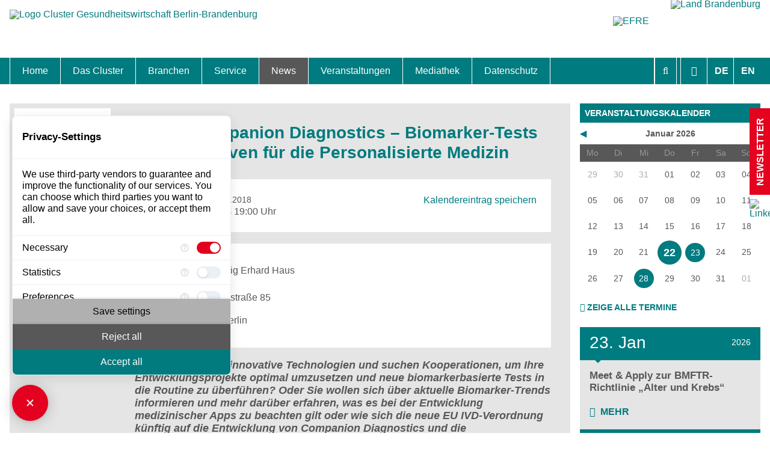

--- FILE ---
content_type: text/html; charset=utf-8
request_url: https://www.healthcapital.de/news/artikel/forum-companion-diagnostics-biomarker-tests-perspektiven-fuer-die-personalisierte-medizin/
body_size: 13546
content:
<!DOCTYPE html>
<html lang="de"prefix="og: http://ogp.me/ns#">
<head><meta http-equiv="X-UA-Compatible" content="IE=edge" />

<meta charset="utf-8">
<!-- 
	This website is powered by TYPO3 - inspiring people to share!
	TYPO3 is a free open source Content Management Framework initially created by Kasper Skaarhoj and licensed under GNU/GPL.
	TYPO3 is copyright 1998-2026 of Kasper Skaarhoj. Extensions are copyright of their respective owners.
	Information and contribution at https://typo3.org/
-->

<base href="https://www.healthcapital.de/">
<link rel="icon" href="/typo3conf/ext/t3zeroseven/Resources/Public/Icons/favicon-16x16.png" type="image/png">

<meta name="generator" content="TYPO3 CMS" />
<meta name="robots" content="index,follow" />
<meta name="description" content="Sie verfügen über innovative Technologien und suchen Kooperationen, um Ihre Entwicklungsprojekte optimal umzusetzen und neue biomarkerbasierte Tests in die Routine zu überführen? Oder Sie wollen sich über aktuelle Biomarker-Trends informieren und mehr darüber erfahren, was es bei der Entwicklung medizinischer Apps zu beachten gilt oder wie sich die neue EU IVD-Verordnung künftig auf die Entwicklung von Companion Diagnostics und die Zusammenarbeit mit der Pharma-Industrie auswirkt? Dann bietet das Forum Companion Diagnostics am 21. Juni in Berlin eine geeignete Plattform." />
<meta name="viewport" content="width=device-width, initial-scale=1.0, maximum-scale=5.0, user-scalable=yes" />
<meta property="og:title" content="Forum Companion Diagnostics – Biomarker-Tests &amp; Perspektiven für die Personalisierte Medizin" />
<meta property="og:type" content="article" />
<meta property="og:url" content="https://www.healthcapital.de/news/artikel/forum-companion-diagnostics-biomarker-tests-perspektiven-fuer-die-personalisierte-medizin/" />
<meta property="og:description" content="Sie verfügen über innovative Technologien und suchen Kooperationen, um Ihre Entwicklungsprojekte optimal umzusetzen und neue biomarkerbasierte Tests in die Routine zu überführen? Oder Sie wollen sich über aktuelle Biomarker-Trends informieren und mehr darüber erfahren, was es bei der Entwicklung medizinischer Apps zu beachten gilt oder wie sich die neue EU IVD-Verordnung künftig auf die Entwicklung von Companion Diagnostics und die Zusammenarbeit mit der Pharma-Industrie auswirkt? Dann bietet das Forum Companion Diagnostics am 21. Juni in Berlin eine geeignete Plattform." />
<meta property="og:site_name" content="Cluster Gesundheitswirtschaft Berlin-Brandenburg" />
<meta property="og:locale" content="de_DE" />
<meta name="twitter:card" content="summary" />
<meta name="revisit-after" content="30 days" />
<meta name="apple-mobile-web-app-capable" content="yes" />
<meta name="msapplication-config" content="none" />


<link rel="stylesheet" href="/typo3temp/assets/compressed/merged-16e2afb3fc70ddcf9cd5d4fc80f8fe32-min.css.1764074781.gzip" media="all">
<link rel="stylesheet" href="/typo3temp/assets/compressed/merged-77662fa77b873a2c61efd12da96c106e-min.css.1753362697.gzip" media="screen">
<link rel="stylesheet" href="/typo3temp/assets/compressed/merged-dcf34eaa37f28e8ad8c6c4a823129bb3-min.css.1753362697.gzip" media="print">




<script src="/typo3conf/ext/t3zeroseven/Resources/Public/Scripts/jQuery/jquery311.min.1703069991.js"></script>
<script src="/typo3conf/ext/t3zeroseven/Resources/Public/Scripts/BxSlider4/dist/vendor/jquery.fitvids.1693520307.js"></script>
<script src="/typo3conf/ext/t3zeroseven/Resources/Public/Scripts/BxSlider4/dist/jquery.bxslider.min.1693520307.js"></script>
<script src="/typo3conf/ext/t3zeroseven/Resources/Public/Scripts/jQueryPlugins/jquery.cookie.1693520310.js"></script>
<script src="/typo3conf/ext/t3zeroseven/Resources/Public/Scripts/Fancybox3/dist/jquery.fancybox.min.1693520309.js"></script>
<script src="/typo3conf/ext/t3zeroseven/Resources/Public/Scripts/T3Zero/enableFancybox.1693520310.js"></script>
<script src="/typo3conf/ext/t3zeroseven/Resources/Public/Scripts/T3Zero/fontSizeSwitcherCanvas.1693520310.js"></script>
<script src="/typo3conf/ext/t3zeroseven/Resources/Public/Scripts/T3Zero/enableAccordionForDynamicContent.1693520310.js" async="async"></script>
<script src="/typo3conf/ext/t3zeroseven/Resources/Public/Scripts/T3Zero/enableResponsiveYoutube.1693520310.js" async="async"></script>
<script src="/typo3conf/ext/t3zeroseven/Resources/Public/Scripts/T3Zero/cleanHtml.1693520310.js" async="async"></script>
<script src="/typo3conf/ext/t3zeroseven/Resources/Public/Scripts/T3Zero/ajaxLists.1704363957.js" async="async"></script>
<script src="/typo3conf/ext/t3zeroseven/Resources/Public/Scripts/T3Zero/ajaxCalendarWidget.1693520310.js"></script>
<script src="/typo3conf/ext/t3zeroseven/Resources/Public/Scripts/Connex/ajaxEvents.1693520309.js"></script>
<script src="/typo3conf/ext/t3zeroseven/Resources/Public/Sites/Healthcapital/Scripts/Functions.1693520311.js" async="async"></script>
<script src="https://consent.comply-app.com/auto-load-before-consent.js"></script>
<script src="https://consent.comply-app.com/js/app.js"></script>
<script src="https://privacy-policy-sync.comply-app.com/js/app.js"></script>



		<link rel="shortcut icon" href="/typo3conf/ext/t3zeroseven/Resources/Public/Icons/favicon.ico" type="image/x-icon">
		<link rel="icon" href="/typo3conf/ext/t3zeroseven/Resources/Public/Icons/favicon.ico" type="image/x-icon">
		<link rel="apple-touch-icon" sizes="57x57" href="/typo3conf/ext/t3zeroseven/Resources/Public/Icons/apple-icon-57x57.png">
		<link rel="apple-touch-icon" sizes="60x60" href="/typo3conf/ext/t3zeroseven/Resources/Public/Icons/apple-icon-60x60.png">
		<link rel="apple-touch-icon" sizes="72x72" href="/typo3conf/ext/t3zeroseven/Resources/Public/Icons/apple-icon-72x72.png">
		<link rel="apple-touch-icon" sizes="76x76" href="/typo3conf/ext/t3zeroseven/Resources/Public/Icons/apple-icon-76x76.png">
		<link rel="apple-touch-icon" sizes="114x114" href="/typo3conf/ext/t3zeroseven/Resources/Public/Icons/apple-icon-114x114.png">
		<link rel="apple-touch-icon" sizes="120x120" href="/typo3conf/ext/t3zeroseven/Resources/Public/Icons/apple-icon-120x120.png">
		<link rel="apple-touch-icon" sizes="144x144" href="/typo3conf/ext/t3zeroseven/Resources/Public/Icons/apple-icon-144x144.png">
		<link rel="apple-touch-icon" sizes="152x152" href="/typo3conf/ext/t3zeroseven/Resources/Public/Icons/apple-icon-152x152.png">
		<link rel="apple-touch-icon" sizes="180x180" href="/typo3conf/ext/t3zeroseven/Resources/Public/Icons/apple-icon-180x180.png">
		<link rel="icon" type="image/png" sizes="192x192"  href="/typo3conf/ext/t3zeroseven/Resources/Public/Icons/android-icon-192x192.png">
		<link rel="icon" type="image/png" sizes="32x32" href="/typo3conf/ext/t3zeroseven/Resources/Public/Icons/favicon-32x32.png">
		<link rel="icon" type="image/png" sizes="96x96" href="/typo3conf/ext/t3zeroseven/Resources/Public/Icons/favicon-96x96.png">
		<link rel="icon" type="image/png" sizes="16x16" href="/typo3conf/ext/t3zeroseven/Resources/Public/Icons/favicon-16x16.png">
		<link rel="manifest" href="/typo3conf/ext/t3zeroseven/Resources/Public/Icons/manifest.json">
		<meta name="msapplication-TileColor" content="#ffffff">
		<meta name="msapplication-TileImage" content="/typo3conf/ext/t3zeroseven/Resources/Public/Icons/ms-icon-144x144.png">
		<meta name="theme-color" content="#ffffff"><title>Forum Companion Diagnostics – Biomarker-Tests &amp; Perspektiven für die Personalisierte Medizin &#124; Cluster Gesundheitswirtschaft Berlin-Brandenburg</title>     	<!-- Matomo -->
    <script type="text/javascript">
 var _paq = window._paq = window._paq || [];
 /* tracker methods like "setCustomDimension" should be called before "trackPageView" */
  _paq.push(['disableCookies']);   
 _paq.push(['trackPageView']);
 _paq.push(['enableLinkTracking']);
 (function() {
   var u="//piwik.shc.eu/";
   _paq.push(['setTrackerUrl', u+'matomo.php']);
   _paq.push(['setSiteId', '68']);
   var d=document, g=d.createElement('script'), s=d.getElementsByTagName('script')[0];
   g.type='text/javascript'; g.async=true; g.src=u+'matomo.js'; s.parentNode.insertBefore(g,s);
 })();
    </script>
<link rel="canonical" href="https://www.healthcapital.de/news/artikel/forum-companion-diagnostics-biomarker-tests-perspektiven-fuer-die-personalisierte-medizin"/>

</head>
<body id="t3z-page-29" class="t3z-nojs t3z-no-mobile"  itemscope="" itemtype="http://schema.org/WebPage"> <input type="radio" name="menues" class="hide" id="opensearchbar" /> <input type="radio" name="menues" class="hide" id="opencalendar" /> <input type="radio" name="menues" class="hide" id="openfontsizer" /> <input type="radio" name="menues" class="hide" id="openmobilemenu" /> <input type="radio" name="menues" class="hide" id="opennewsletter" /> <input type="radio" name="menues" class="hide" id="closeall" /> <label for="closeall"></label> <div id="canvas" data-fontsize="1.0"> <label for="closeall" class="closeall"></label> <label for="closeall" class="closeoverall"></label> <header id="header" role="banner"> <div class="t3z-maxwidth"> <figure id="t3z-logo" itemscope="" itemtype="http://schema.org/Organization"> <a itemprop="url" title="Zur Startseite" href="https://www.healthcapital.de/"> <img itemprop="logo" alt="Logo Cluster Gesundheitswirtschaft Berlin-Brandenburg" src="https://www.healthcapital.de/typo3conf/ext/t3zeroseven/Resources/Public/Sites/Healthcapital/Images/logo-new.svg" width="471" height="102" /> </a> </figure> <div class="t3z-maxwidth sponsorship"> <a class="efre" href="http://www.efre.brandenburg.de"> <img src="/typo3conf/ext/t3zeroseven/Resources/Public/Sites/Healthcapital/Images/eu-de.svg" alt="EFRE" /> </a> <a class="brandenburg" href="http://www.brandenburg.de"><img src="/typo3conf/ext/t3zeroseven/Resources/Public/Sites/Healthcapital/Images/brandenburg.svg" alt="Land Brandenburg" /></a> </div> </div> </header> <div id="toolbar"> <div class="t3z-maxwidth"> <div class="toolbox"> <div class="toolbox-wrp"> <div class="t3z-opensearch"> <div class="tx_solr container"> <div class="row"> <div class="col-md-12"> <div class="tx-solr-search-form"> <form method="get" id="tx-solr-search-form-pi-results" action="/suche" data-suggest="/suche?type=7384" data-suggest-header="Top Treffer" accept-charset="utf-8"> <div class="input-group"> <span class="input-group-btn"> <button class="btn btn-default tx-solr-submit" type="submit"> <i class="fa fa-search"></i> </button> </span> <input type="text" class="tx-solr-q js-solr-q tx-solr-suggest tx-solr-suggest-focus form-control" name_soir="tx_solr[q]" name="tx_kesearch_pi1[sword] "value="" placeholder="Ihre Suchanfrage" minlength="3" /> <span class="close-search"> <i class="fa fa-close"></i> </span> </div> </form> </div> </div> </div> </div> </div> <div class="t3z-fontsizer"> <label for="closeall" title="Schließen"><i class="fa fa-close"></i><span class="t3z-menu-linktext">Schließen</span></label> <label for="openfontsizer" title="Schriftgröße anpassen"><i class="fa fa-font"></i><span class="t3z-menu-linktext">Schriftgröße anpassen</span></label> <div class="t3z-usability-buttons"> <label for="nothing" class="t3z-usability-button fontsize" id="fontsize-minus" title="Schrift verkleinern"> <i class="fa fa-minus-circle"></i><span class="t3z-menu-linktext">Schrift verkleinern</span> </label> <label for="nothing" class="t3z-usability-button fontsize" id="fontsize-base" title="Standardschrift"> <i class="fa fa-font"></i><span class="t3z-menu-linktext">Standardschrift</span> </label> <label for="nothing" class="t3z-usability-button fontsize" id="fontsize-plus" title="Schrift vergrößern"> <i class="fa fa-plus-circle"></i><span class="t3z-menu-linktext">Schrift vergrößern</span> </label> </div> </div> <ul id="language_menu" class="navbar-nav_ language-menu t3z-langnav"> <li class="nav-item Deutsch active "> <a href="/news/artikel/forum-companion-diagnostics-biomarker-tests-perspektiven-fuer-die-personalisierte-medizin" class="nav-link" hreflang="de" title="Deutsch"> <small>DE</small> </a> </li> <li class="nav-item English text-muted"> <a href="/" class="nav-link" hreflang="en" title="English"> <small>EN</small> </a> </li> </ul> </div> <div class="t3z-opencalendar"> <label for="closeall" title="Schließen"><i class="fa fa-close"></i><span class="t3z-menu-linktext">Schließen</span></label> <label for="opencalendar" title=""><i class="fa fa-calendar"></i><span class="t3z-menu-linktext"></span></label> </div> <div class="t3z-openmobilemenu"> <label for="closeall" title="Schließen"><i class="fa fa-close"></i><span class="t3z-menu-linktext">Schließen</span></label> <label for="openmobilemenu" title="Menü"><i class="fa fa-bars"></i><span class="t3z-menu-linktext">Menü</span></label> </div> </div> <div id="t3z-search" class="t3z-quicksearch"> <div class="tx-kesearch-pi1">
	
	
		<!--f:if condition=" != '_self'"-->
			<div class="t3z-search ke-search-search" role="search">
				<form class="t3z-search-form ke-search-search-form" method="get" id="form_kesearch_pi1" name="form_kesearch_pi1"  action="/suche">
					<fieldset>

						<div class="csc-form-element csc-form-element-textline">
							<label for="ke_search_sword"><i class="fa fa-search"></i><span>Suche</span></label>
							<input type="text" id="ke_search_sword" name="tx_kesearch_pi1[sword]" value="" placeholder="Suchbegriff" autocomplete="off" minlength="3" />
						</div>

						

						<div class="csc-form-element csc-form-element-submit">
							
								<input type="hidden" name="id" value="27" />
							
							
							
							
							<input id="kesearchpagenumber" type="hidden" name="tx_kesearch_pi1[page]" value="1" />
							<input id="resetFilters" type="hidden" name="tx_kesearch_pi1[resetFilters]" value="0" />
							<input id="sortByField" type="hidden" name="tx_kesearch_pi1[sortByField]" value="" />
							<input id="sortByDir" type="hidden" name="tx_kesearch_pi1[sortByDir]" value="" />
							<button type="submit" title="Find">
								<i class="fa fa-search"></i><span class="t3z-menu-linktext">Find</span>
							</button>
						</div>
					</fieldset>
				</form>
			</div>
		<!--/f:if-->
	

</div>
 </div> </div> </div> <nav id="mainnav" class="t3z-menu" role="navigation" itemscope="" itemtype="https://schema.org/SiteNavigationElement"> <div class="t3z-maxwidth"> <div class="toolbox"> <div class="t3z-openmobilemenu"> <label for="closeall" title="Schließen"><i class="fa fa-close"></i><span class="t3z-menu-linktext">Schließen</span></label> <label for="openmobilemenu" title="Menü"><i class="fa fa-bars"></i><span class="t3z-menu-linktext">Menü</span></label> </div> </div> <ul> <li class="sub"><a href="/"><i class="t3z-menu-icon fa fa-home"></i> <span class="t3z-menu-linktext">Home</span></a></li> <li class="sub"><a href="/das-cluster"><i class="t3z-menu-icon fa fa-users"></i> <span class="t3z-menu-linktext">Das Cluster</span></a><ul><li class="no"><a href="/das-cluster/standort"><i class="t3z-menu-icon fa fa-chevron-right"></i> <span class="t3z-menu-linktext">Standort</span></a></li><li class="no"><a href="/das-cluster/clustermanagement"><i class="t3z-menu-icon fa fa-chevron-right"></i> <span class="t3z-menu-linktext">Clustermanagement</span></a></li><li class="no"><a href="/das-cluster/clusterbeirat"><i class="t3z-menu-icon fa fa-chevron-right"></i> <span class="t3z-menu-linktext">Clusterbeirat</span></a></li><li class="no"><a href="/das-cluster/masterplan"><i class="t3z-menu-icon fa fa-chevron-right"></i> <span class="t3z-menu-linktext">Masterplan</span></a></li><li class="no"><a href="/das-cluster/schwerpunkte"><i class="t3z-menu-icon fa fa-chevron-right"></i> <span class="t3z-menu-linktext">Schwerpunkte</span></a></li><li class="no"><a href="/das-cluster/mitgliedschaften"><i class="t3z-menu-icon fa fa-chevron-right"></i> <span class="t3z-menu-linktext">Mitgliedschaften</span></a></li><li class="no"><a href="/das-cluster/zukunftsprojekte-berlin-brandenburg"><i class="t3z-menu-icon fa fa-chevron-right"></i> <span class="t3z-menu-linktext">Zukunftsprojekte Berlin-Brandenburg</span></a></li></ul></li><li class="sub"><a href="/branchen"><i class="t3z-menu-icon fa fa-cubes"></i> <span class="t3z-menu-linktext">Branchen</span></a><ul><li class="sub"><a href="/biotech-pharma"><i class="t3z-menu-icon fa fa-chevron-right"></i> <span class="t3z-menu-linktext">Biotech & Pharma</span></a></li><li class="sub"><a href="/medizintechnik"><i class="t3z-menu-icon fa fa-chevron-right"></i> <span class="t3z-menu-linktext">Medtech & Digital Health</span></a></li><li class="sub"><a href="/versorgung"><i class="t3z-menu-icon fa fa-chevron-right"></i> <span class="t3z-menu-linktext">Versorgung</span></a></li></ul></li><li class="sub"><a href="/service"><i class="t3z-menu-icon fa fa-cog"></i> <span class="t3z-menu-linktext">Service</span></a><ul><li class="no"><a href="/service/ansiedlung-expansion"><i class="t3z-menu-icon fa fa-chevron-right"></i> <span class="t3z-menu-linktext">Ansiedlung & Expansion</span></a></li><li class="no"><a href="/service/wettbewerbe-preise"><i class="t3z-menu-icon fa fa-chevron-right"></i> <span class="t3z-menu-linktext">Wettbewerbe & Preise</span></a></li><li class="no"><a href="/service/fachkraefte-weiterbildung"><i class="t3z-menu-icon fa fa-chevron-right"></i> <span class="t3z-menu-linktext">Fachkräfte</span></a></li><li class="no"><a href="/service/foerderung-finanzierung"><i class="t3z-menu-icon fa fa-chevron-right"></i> <span class="t3z-menu-linktext">Förderung & Finanzierung</span></a></li><li class="no"><a href="/service/internationalisierung"><i class="t3z-menu-icon fa fa-chevron-right"></i> <span class="t3z-menu-linktext">Internationalisierung</span></a></li><li class="no"><a href="/service/startups"><i class="t3z-menu-icon fa fa-chevron-right"></i> <span class="t3z-menu-linktext">Startups</span></a></li><li class="no"><a href="/service/foerdernews-bb"><i class="t3z-menu-icon fa fa-chevron-right"></i> <span class="t3z-menu-linktext">FörderNews-BB</span></a></li></ul></li><li class="sub act"><a href="/news"><i class="t3z-menu-icon fa fa-flash"></i> <span class="t3z-menu-linktext">News</span></a><ul><li class="no"><a href="/news/interviews"><i class="t3z-menu-icon fa fa-chevron-right"></i> <span class="t3z-menu-linktext">Interviews</span></a></li><li class="no"><a href="/news/portraits"><i class="t3z-menu-icon fa fa-chevron-right"></i> <span class="t3z-menu-linktext">Portraits</span></a></li><li class="no"><a href="/news/spezialthema"><i class="t3z-menu-icon fa fa-chevron-right"></i> <span class="t3z-menu-linktext">Spezialthema</span></a></li><li class="no"><a href="/news/newsletter-anmeldung"><i class="t3z-menu-icon fa fa-chevron-right"></i> <span class="t3z-menu-linktext">Newsletter-Anmeldung</span></a></li><li class="no"><a href="/news/newsletter-archiv"><i class="t3z-menu-icon fa fa-chevron-right"></i> <span class="t3z-menu-linktext">Newsletter-Archiv</span></a></li></ul></li><li class="sub"><a href="/veranstaltungen"><i class="t3z-menu-icon fa fa-calendar-check-o"></i> <span class="t3z-menu-linktext">Veranstaltungen</span></a><ul><li class="no"><a href="/veranstaltungen/top-veranstaltungen"><i class="t3z-menu-icon fa fa-chevron-right"></i> <span class="t3z-menu-linktext">TOP-Veranstaltungen</span></a></li><li class="no"><a href="/veranstaltungen/archiv"><i class="t3z-menu-icon fa fa-chevron-right"></i> <span class="t3z-menu-linktext">Veranstaltungen-Archiv</span></a></li></ul></li><li class="sub"><a href="/mediathek"><i class="t3z-menu-icon fa fa-video-camera"></i> <span class="t3z-menu-linktext">Mediathek</span></a><ul><li class="no"><a href="/mediathek/fact-sheet"><i class="t3z-menu-icon fa fa-chevron-right"></i> <span class="t3z-menu-linktext">Fact Sheet</span></a></li><li class="no"><a href="/mediathek/pressekontakt"><i class="t3z-menu-icon fa fa-chevron-right"></i> <span class="t3z-menu-linktext">Pressekontakt</span></a></li><li class="no"><a href="/mediathek/pressemitteilungen"><i class="t3z-menu-icon fa fa-chevron-right"></i> <span class="t3z-menu-linktext">Pressemitteilungen</span></a></li><li class="no"><a href="/mediathek/publikationen"><i class="t3z-menu-icon fa fa-chevron-right"></i> <span class="t3z-menu-linktext">Publikationen</span></a></li><li class="no"><a href="/mediathek/video-fotogalerie"><i class="t3z-menu-icon fa fa-chevron-right"></i> <span class="t3z-menu-linktext">Fotogalerie</span></a></li><li class="no"><a href="/mediathek/videogalerie"><i class="t3z-menu-icon fa fa-chevron-right"></i> <span class="t3z-menu-linktext">Videogalerie</span></a></li></ul></li><li class="sub"><a href="/datenschutz"> <span class="t3z-menu-linktext">Datenschutz</span></a><ul><li class="no"><a href="/datenschutzhinweise-und-einverstaendniserklaerungen"><i class="t3z-menu-icon fa fa-chevron-right"></i> <span class="t3z-menu-linktext">Datenschutzhinweise und Einverständniserklärungen</span></a></li></ul></li> </ul> <ul class="t3z-meta"><li><ul> <li class="no"><a href="/mediathek/pressekontakt"><i class="t3z-menu-icon fa fa-chevron-right"></i> <span class="t3z-menu-linktext">Presse</span></a></li><li class="no"><a href="/suche"><i class="t3z-menu-icon fa fa-chevron-right"></i> <span class="t3z-menu-linktext">Suche</span></a></li><li class="no"><a href="/sitemap"><i class="t3z-menu-icon fa fa-chevron-right"></i> <span class="t3z-menu-linktext">Sitemap</span></a></li><li class="no"><a href="/impressum"><i class="t3z-menu-icon fa fa-chevron-right"></i> <span class="t3z-menu-linktext">Impressum</span></a></li><li class="no"><a href="/kontakt"><i class="t3z-menu-icon fa fa-chevron-right"></i> <span class="t3z-menu-linktext">Kontakt</span></a></li> </ul></li></ul> <div class="sponsorship"> <a class="efre" href="http://www.efre.brandenburg.de"> <img src="/typo3conf/ext/t3zeroseven/Resources/Public/Sites/Healthcapital/Images/eu-de.svg" alt="EFRE" /> </a> <a class="brandenburg" href="http://www.brandenburg.de"><img src="/typo3conf/ext/t3zeroseven/Resources/Public/Sites/Healthcapital/Images/brandenburg.svg" alt="Land Brandenburg" /></a> </div> </div> </nav> <div id="mobilecalendar"> <div class="t3z-maxwidth"> </div> </div> <div id="content" class="t3z-maxwidth"> <div class="t3z-grid"> <main role="main" itemprop="mainContentOfPage" data-grid="1/4" data-colspan="3"> <!--TYPO3SEARCH_begin--> <div id="c97" class="t3z-padding t3z-ce t3z-ce-list t3z-ce-news_pi1"><div class="t3z-maxwidth"><article role="article" itemscope="itemscope" itemtype="http://schema.org/Event" class="t3z-detail-item news-detail is-event"><div class="news-media-wrap"></div><div class="news-detail-content"><div class="event-date"><time class="news-date" datetime="2018-06-21"><span class="wday"> Do </span><span class="day"> 21 </span><span class="month"> Jun </span></time></div><header><meta itemscope="" itemprop="mainEntityOfPage" itemid="https://www.healthcapital.de/news/artikel/forum-companion-diagnostics-biomarker-tests-perspektiven-fuer-die-personalisierte-medizin/"><meta itemprop="dateModified" content="2018-11-29"><!--TYPO3SEARCH_begin--><h1 itemprop="name"> Forum Companion Diagnostics – Biomarker-Tests &amp; Perspektiven für die Personalisierte Medizin </h1></header><section class="t3z-meta news-event-meta"><div class="news-event-datetime"><i class="fa fa-clock-o"></i><meta itemprop="startDate" content="2018-06-21"><meta itemprop="doorTime" content="09:06"><span class="t3z-vertical "><div><time class="news-date" datetime="2018-06-21"> Do, 21.06.2018 </time><span class="news-event-time"><meta itemprop="endDate" content="2018-06-21"> 09:30 bis 19:00 Uhr </span></div><a href="/ics?uid=446" target="_blank"> Kalendereintrag speichern </a></span></div><div class="t3z-details news-event-info"><div class="t3z-summary"><i class="fa fa-map-marker"></i><span class="t3z-vertical"><span itemprop="location" itemscope itemtype="http://schema.org/Place" class="news-event-location"><span itemprop="name">Ludwig Erhard Haus</span></span></span></div><div class="t3z-details-content"><p>Fasanenstraße 85 </p><p>10623 Berlin</p></div></div></section><div class="news-teaser-text" itemprop="description"> Sie verfügen über innovative Technologien und suchen Kooperationen, um Ihre Entwicklungsprojekte optimal umzusetzen und neue biomarkerbasierte Tests in die Routine zu überführen? Oder Sie wollen sich über aktuelle Biomarker-Trends informieren und mehr darüber erfahren, was es bei der Entwicklung medizinischer Apps zu beachten gilt oder wie sich die neue EU IVD-Verordnung künftig auf die Entwicklung von Companion Diagnostics und die Zusammenarbeit mit der Pharma-Industrie auswirkt? Dann bietet das Forum Companion Diagnostics am 21. Juni in Berlin eine geeignete Plattform. </div><p>&nbsp;</p><p>Hier treffen sich innovative Diagnostik-Hersteller mit Akteuren der klinischen Forschung sowie mit Vertretern von Anwaltskanzleien, Branchenverbänden und Pharma-Unternehmen, um intensiv zu diskutieren, sich auszutauschen und gemeinsam F&amp;E-Projekte zu initiieren. Neben Beiträgen zu aktuellen Biomarker- und Testentwicklungen bei Knochenheilungsstörungen, Schlaganfall und onkologischen Erkrankungen, widmen wir uns der Frage, welchen Beitrag Proteomics und Genomics für die personalisierte Medizin leisten. Abgerundet wird das Programm durch Beiträge zu relevanten Themen aus den Bereichen IT, regulatorische Angelegenheiten und Medizinrecht.</p><p><br> Zudem bieten wir Ihnen die Möglichkeit, sich im Rahmen eines Sponsorings zu präsentieren. Bei Interesse kontaktieren Sie bitte Dr. Diana Wimmer: <a href="mailto:d.wimmer@diagnostiknet-bb.de">d.wimmer@<span style="display: none;">noSpam</span>diagnostiknet-bb.de</a><br><br> Das Netzwerkmanagement informiert darüber hinaus zu Fördermöglichkeiten und unterstützt bei der Kontaktanbahnung und späteren Projektkoordination.<br><br> Wir freuen uns auf Ihre Teilnahme!<br> &nbsp;</p><p><strong>PROGRAMM</strong><br><em>ab 9.30 | Anmeldung</em><br><br><strong>10.00 | Companion Diagnostics Network – Personalisierte Medizin vorantreiben</strong><br> Dr. Kai Schulze-Forster | DiagnostikNet-BB e. V.<br><br><strong>SESSION 1</strong><br><strong>10.30 | Personalisierte Medizin bei Patienten mit Knochenheilungsstörungen</strong><br> Dr. Sven Geißler | Charité – Universitätsmedizin Berlin<br><br><strong>11.10 | Schnelltest sucht Plattform: Biomarkerbasierte Früh-Diagnostik von Hirnblutungen</strong><br> Prof. Christian Förch | Universitätsklinikum Frankfurt<br><br><em>11.50–13.30 | Mittagspause</em><br><br><strong>SESSION 2</strong><br><strong>13.30 | IVD-Verordnung &amp; CDx: Welche Regularien gelten und wie sie mit Pharma-Standards zusammenpassen</strong><br> Michael Kahnert | BIO Deutschland e. V.<br><br><strong>14.10 | Was Proteomics in der Patienten-Stratifizierung leisten: eine Pilotstudie</strong><br> Prof. Stefan Wiemann | Deutsches Krebsforschungszentrum Heidelberg<br><br><strong>14.50 | NGS-basierte Biomarker-Identifizierung bei malignen Erkrankungen</strong><em>(Vortrag in Englisch)</em><br> Dr. Marie-Laure Yaspo | Max-Planck-Institut für Molekulare Genetik Berlin<br><br><em>15.30–16.30 | Kaffeepause</em><br><br><strong>SESSION 3</strong><br><strong>16.30 | Optimierung der klinischen Entscheidungsunterstützung in Kardiologie und Onkologie</strong><br> Prof. Sebastian Sager | Otto-von-Guericke-Universität Magdeburg<br><br><strong>17.10 | Der Karies-Kaugummi: eine innovative Schnelltest-Plattform mit vielen Anwendungsmöglichkeiten</strong><br> Prof. Lorenz Meinel | Julius-Maximilians-Universität Würzburg<br><br><strong>17.50 | Rechtsrahmen Personalisierte Medizin: Apps, Blockchain &amp; künstliche Intelligenz – Was bringen die nächsten 10 Jahre?</strong><br> Prof. Christian Dierks | Dierks+Company Rechtsanwaltgesellschaft mbH Berlin<br><br><em>ab 18.30 Fingerfood &amp; Networking</em></p><p><strong>ANMELDUNG</strong><br> Um sich anzumelden, nutzen Sie bitte das Online-Formular unter folgendem Link: <a href="http://www.eveeno.com/Forum-CDx-18" target="_blank" rel="noreferrer">www.eveeno.com/Forum-CDx-18</a><br><br> Wir freuen uns auf Ihre verbindliche Anmeldung bis<strong> 15. Juni 2018.</strong></p><p>&nbsp;</p><footer><span class="news-author"><b>Quelle</b><span><a href="http://www.companion-diagnostics.eu/veranstaltungen/article/details/forum-companion-diagnostics-biomarker-tests-perspektiven-fuer-die-personalisierte-medizin/">COMPANION DIAGNOSTICS NETWORK</a></span></span></footer><div class="t3z-forcepadding news-related-wrap"></div><div class="t3z-forcepadding t3z-backlink news-backlink-wrap"><a title="Zurück zur Übersicht" rel="nofollow" href="/news"><i class="fa fa-chevron-left"></i><span>Zurück zur Übersicht</span></a></div></div></article></div></div> <!--TYPO3SEARCH_end--> <div class="t3z-ce t3z-padding t3z-social-share" xmlns:rx="http://typo3.org/ns/Reelworx/RxShariff/ViewHelper"> <div class="t3z-maxwidth"> <i class="fa fa-share-alt"></i> <div data-url="https://www.healthcapital.de/news/artikel/forum-companion-diagnostics-biomarker-tests-perspektiven-fuer-die-personalisierte-medizin/" data-lang="de" data-theme="grey" data-services="[&quot;facebook&quot;,&quot;linkedin&quot;,&quot;twitter&quot;,&quot;xing&quot;]" class="shariff"></div> </div> </div> </main> <aside role="complementary" data-grid="4/4" aria-hidden="true"> <div id="sidebar"> <div id="c644" class="t3z-padding t3z-ce t3z-ce-list t3z-ce-news_pi1 t3z-ce-box t3z-ce-layout-6"><div class="t3z-maxwidth"><header><h3 class=""> Veranstaltungskalender </h3></header><div class="newscal" id="calendar"><div class="calwrap curmonth"><div class="calendar clear"><div class="title"><a data-ajaxuri="/news/artikel/page?tx_news_pi1%5BoverwriteDemand%5D%5Bmonth%5D=12&amp;tx_news_pi1%5BoverwriteDemand%5D%5Byear%5D=2025&amp;type=1971&amp;cHash=0aff04009e584ec6035f772f4db108e7" class="navigation left" title="Dezember 2025" rel="nofollow" href="/news/artikel/page?tx_news_pi1%5BoverwriteDemand%5D%5Bmonth%5D=12&amp;tx_news_pi1%5BoverwriteDemand%5D%5Byear%5D=2025&amp;cHash=0aff04009e584ec6035f772f4db108e7"> ◀ </a><a data-ajaxuri="/news/artikel/page?tx_news_pi1%5BoverwriteDemand%5D%5Bmonth%5D=2&amp;tx_news_pi1%5BoverwriteDemand%5D%5Byear%5D=2026&amp;type=1971&amp;cHash=8b16108d3b3d0d29671de61704450dc1" class="navigation right" title="Februar 2026" rel="nofollow" href="/news/artikel/page?tx_news_pi1%5BoverwriteDemand%5D%5Bmonth%5D=2&amp;tx_news_pi1%5BoverwriteDemand%5D%5Byear%5D=2026&amp;cHash=8b16108d3b3d0d29671de61704450dc1"> ▶ </a> Januar 2026 </div><div class="days clear"><div class="th"> Mo </div><div class="th"> Di </div><div class="th"> Mi </div><div class="th"> Do </div><div class="th"> Fr </div><div class="th"> Sa </div><div class="th"> So </div></div><div class="week clear"><div class="day1 othermonth"><div class="day"><span>29</span></div></div><div class="day2 othermonth"><div class="day"><span>30</span></div></div><div class="day3 othermonth"><div class="day"><span>31</span></div></div><div class="day4 curmonth"><div class="day"><span>01</span></div></div><div class="day5 curmonth"><div class="day"><span>02</span></div></div><div class="day6 curmonth"><div class="day"><span>03</span></div></div><div class="day7 curmonth"><div class="day"><span>04</span></div></div></div><div class="week clear"><div class="day1 curmonth"><div class="day"><span>05</span></div></div><div class="day2 curmonth"><div class="day"><span>06</span></div></div><div class="day3 curmonth"><div class="day"><span>07</span></div></div><div class="day4 curmonth"><div class="day"><span>08</span></div></div><div class="day5 curmonth"><div class="day"><span>09</span></div></div><div class="day6 curmonth"><div class="day"><span>10</span></div></div><div class="day7 curmonth"><div class="day"><span>11</span></div></div></div><div class="week clear"><div class="day1 curmonth"><div class="day"><span>12</span></div></div><div class="day2 curmonth"><div class="day"><span>13</span></div></div><div class="day3 curmonth"><div class="day"><span>14</span></div></div><div class="day4 curmonth"><div class="day"><span>15</span></div></div><div class="day5 curmonth"><div class="day"><span>16</span></div></div><div class="day6 curmonth"><div class="day"><span>17</span></div></div><div class="day7 curmonth"><div class="day"><span>18</span></div></div></div><div class="week clear"><div class="day1 curmonth"><div class="day"><span>19</span></div></div><div class="day2 curmonth"><div class="day"><span>20</span></div></div><div class="day3 curmonth"><div class="day"><span>21</span></div></div><div class="day4 curmonth today"><div class="day"><span><a data-ajaxuri="/veranstaltungen/page?tx_news_pi1%5BoverwriteDemand%5D%5Baction%5D=month&amp;tx_news_pi1%5BoverwriteDemand%5D%5Bday%5D=22&amp;tx_news_pi1%5BoverwriteDemand%5D%5Bmonth%5D=1&amp;tx_news_pi1%5BoverwriteDemand%5D%5Byear%5D=2026&amp;type=1971&amp;cHash=09387cc57ee2f12560551776e4dd9339" href="/news/artikel?tx_news_pi1%5Baction%5D=month&amp;tx_news_pi1%5BoverwriteDemand%5D%5Bday%5D=22&amp;tx_news_pi1%5BoverwriteDemand%5D%5Bmonth%5D=1&amp;tx_news_pi1%5BoverwriteDemand%5D%5Byear%5D=2026&amp;cHash=e847b85b42a2a04b8f8cd4ec056f91e9">22</a></span></div></div><div class="day5 curmonth"><div class="day"><span><a data-ajaxuri="/veranstaltungen/page?tx_news_pi1%5BoverwriteDemand%5D%5Baction%5D=month&amp;tx_news_pi1%5BoverwriteDemand%5D%5Bday%5D=23&amp;tx_news_pi1%5BoverwriteDemand%5D%5Bmonth%5D=1&amp;tx_news_pi1%5BoverwriteDemand%5D%5Byear%5D=2026&amp;type=1971&amp;cHash=87054cf2e92b2f6113c27350d85de7bd" href="/news/artikel?tx_news_pi1%5Baction%5D=month&amp;tx_news_pi1%5BoverwriteDemand%5D%5Bday%5D=23&amp;tx_news_pi1%5BoverwriteDemand%5D%5Bmonth%5D=1&amp;tx_news_pi1%5BoverwriteDemand%5D%5Byear%5D=2026&amp;cHash=dc533c768ff2d5e70e4a628661af22d3">23</a></span></div></div><div class="day6 curmonth"><div class="day"><span>24</span></div></div><div class="day7 curmonth"><div class="day"><span>25</span></div></div></div><div class="week clear"><div class="day1 curmonth"><div class="day"><span>26</span></div></div><div class="day2 curmonth"><div class="day"><span>27</span></div></div><div class="day3 curmonth"><div class="day"><span><a data-ajaxuri="/veranstaltungen/page?tx_news_pi1%5BoverwriteDemand%5D%5Baction%5D=month&amp;tx_news_pi1%5BoverwriteDemand%5D%5Bday%5D=28&amp;tx_news_pi1%5BoverwriteDemand%5D%5Bmonth%5D=1&amp;tx_news_pi1%5BoverwriteDemand%5D%5Byear%5D=2026&amp;type=1971&amp;cHash=22388224b26715c0d3c5c7bb9b1556fe" href="/news/artikel?tx_news_pi1%5Baction%5D=month&amp;tx_news_pi1%5BoverwriteDemand%5D%5Bday%5D=28&amp;tx_news_pi1%5BoverwriteDemand%5D%5Bmonth%5D=1&amp;tx_news_pi1%5BoverwriteDemand%5D%5Byear%5D=2026&amp;cHash=6b0cf1c8cfc4eafd84c4f2b7f90449db">28</a></span></div></div><div class="day4 curmonth"><div class="day"><span>29</span></div></div><div class="day5 curmonth"><div class="day"><span>30</span></div></div><div class="day6 curmonth"><div class="day"><span>31</span></div></div><div class="day7 othermonth"><div class="day"><span>01</span></div></div></div></div></div></div><span class="t3z-ce-cta newscal-cta"><a href="/veranstaltungen"><i class="fa fa-chevron-right"></i>Zeige alle Termine</a></span><br><div class="t3z-list newscal-list-view"><div class="t3z-wrapper"><article class="t3z-list-item news-type-0 topnews"><header><h3 class="dateheader"><span class="day"> 23. Jan </span><span class="monthyear"> 2026</span></h3></header><div class="t3z-list-content"><h4><a title="Meet &amp; Apply zur BMFTR-Richtlinie „Alter und Krebs“" href="/veranstaltungen/termin/meet-apply-zur-bmftr-richtlinie-alter-und-krebs"> Meet &amp; Apply zur BMFTR-Richtlinie „Alter und Krebs“ </a></h4></div><a class="t3z-readmore more t3z-ce-cta" title="Meet &amp; Apply zur BMFTR-Richtlinie „Alter und Krebs“" href="/veranstaltungen/termin/meet-apply-zur-bmftr-richtlinie-alter-und-krebs"><i class="fa fa-chevron-right"></i> Mehr </a></article><article class="t3z-list-item news-type-0"><header><h3 class="dateheader"><span class="day"> 22. Jan </span><span class="monthyear"> 2026</span></h3></header><div class="t3z-list-content"><h4><a title="Technologietag »Beyond POCT«" href="/veranstaltungen/termin/technologietag-beyond-poct"> Technologietag »Beyond POCT« </a></h4><p>Innovation erleben und Netzwerk erweitern!</p></div><a class="t3z-readmore more t3z-ce-cta" title="Technologietag »Beyond POCT«" href="/veranstaltungen/termin/technologietag-beyond-poct"><i class="fa fa-chevron-right"></i> Mehr </a></article><article class="t3z-list-item news-type-0"><header><h3 class="dateheader"><span class="day"> 22. Jan </span><span class="monthyear"> 2026</span></h3></header><div class="t3z-list-content"><h4><a title="HBA Berlin – Year Kick-Off 2026" href="/veranstaltungen/termin/hba-berlin-year-kick-off-2026"> HBA Berlin – Year Kick-Off 2026 </a></h4><p>Meet the HBA @ Merantix AI Campus</p></div><a class="t3z-readmore more t3z-ce-cta" title="HBA Berlin – Year Kick-Off 2026" href="/veranstaltungen/termin/hba-berlin-year-kick-off-2026"><i class="fa fa-chevron-right"></i> Mehr </a></article><article class="t3z-list-item news-type-0"><header><h3 class="dateheader"><span class="day"> 28. Jan </span><span class="monthyear"> 2026</span></h3></header><div class="t3z-list-content"><h4><a title="Patient Monitoring Roundtable (PMRT) No. 1 | 2026" href="/veranstaltungen/termin/patient-monitoring-roundtable-pmrt-no-1-2026"> Patient Monitoring Roundtable (PMRT) No. 1 | 2026 </a></h4><p>The exchange between clinical practice, research, and industry is essential for shaping the future of patient monitoring. </p></div><a class="t3z-readmore more t3z-ce-cta" title="Patient Monitoring Roundtable (PMRT) No. 1 | 2026" href="/veranstaltungen/termin/patient-monitoring-roundtable-pmrt-no-1-2026"><i class="fa fa-chevron-right"></i> Mehr </a></article></div></div></div></div> <div id="c420" class="t3z-padding t3z-ce t3z-ce-list t3z-ce-news_pi1 t3z-ce-box t3z-ce-layout-5"><div class="t3z-maxwidth"><header><h3 class=""> Aktuelles </h3></header><div class="t3z-list t3z-latest news-list-view news-latest-view"><article class="t3z-list-item article articletype-0 t3z-topcontent topnews" ><div class="t3z-list-content"><header><span class="t3z-ellipsis"><time class="news-date" datetime="2025-12-04"> 04.12.2025 </time><small class="t3z-categories"> Portrait </small></span><h4> Im Portrait | Stiftung Charité – Impulse geben, Berliner Lebenswissenschaften fördern, Zukunft gestalten </h4></header><p>Wenn es um die Förderung von innovativen Ideen in…</p><a class="t3z-ce-cta t3z-readmore more" title="Im Portrait | Stiftung Charité – Impulse geben, Berliner Lebenswissenschaften fördern, Zukunft gestalten " href="/news/artikel/im-portrait-stiftung-charite-impulse-geben-berliner-lebenswissenschaften-foerdern-zukunft-gestalten"><i class="fa fa-chevron-right"></i>Mehr </a></div></article><article class="t3z-list-item article articletype-0 t3z-topcontent topnews" ><div class="t3z-list-content"><header><span class="t3z-ellipsis"><time class="news-date" datetime="2025-10-15"> 15.10.2025 </time><small class="t3z-categories"> Spezialthema </small></span><h4> Spezialthema | Das Health &amp; Biotech Start-up-Ökosystem in Berlin-Brandenburg – Gründen mit Unterstützung und Perspektive </h4></header><p>Gründende und junge Unternehmen muss man in der…</p><a class="t3z-ce-cta t3z-readmore more" title="Spezialthema | Das Health &amp; Biotech Start-up-Ökosystem in Berlin-Brandenburg – Gründen mit Unterstützung und Perspektive " href="/news/artikel/spezialthema-das-health-biotech-start-up-oekosystem-in-berlin-brandenburg-gruenden-mit-unterstuetzung-und-perspektive"><i class="fa fa-chevron-right"></i>Mehr </a></div></article></div></div></div> <div id="c747" class="t3z-padding t3z-ce t3z-ce-textmedia t3z-ce-box t3z-ce-layout-5"><div class="t3z-maxwidth"><h3 class=""><a href="/news/newsletter-anmeldung">Newsletteranmeldung</a></h3><div class="ce-textpic ce-right ce-intext"><div class="ce-bodytext" itemprop="text"><p>Melden Sie sich für unseren Newsletter an ...</p><span class="t3z-ce-cta t3z-ce-autocta"><a href="/news/newsletter-anmeldung"><i class="fa fa-chevron-right"></i>Mehr</a></span></div></div></div></div> </div> </aside> </div> <div id="germancapital"> <img alt="The German Capital Region" src="/typo3conf/ext/t3zeroseven/Resources/Public/Sites/Healthcapital/Images/eu.svg" width="9960" height="2595" /> </div> </div> <div id="t3z-newsletterform" class="t3z-nomaxwidth"> <label for="opennewsletter">Newsletter</label> <label for="closeall" title="Schließen"><i class="fa fa-close"></i><span class="t3z-menu-linktext">Schließen</span></label> <div id="c2766" class="t3z-padding t3z-ce t3z-ce-html"><div class="t3z-maxwidth"><div class="csc-mailform"><h2>Anmeldung für den HealthCapital Newsletter</h2><script> function loadjQuery(e,t){var n=document.createElement("script");n.setAttribute("src",e);n.onload=t;n.onreadystatechange=function(){if(this.readyState=="complete"||this.readyState=="loaded")t()};document.getElementsByTagName("head")[0].appendChild(n)}function main(){ var $cr=jQuery.noConflict();var old_src;$cr(document).ready(function(){$cr(".cr_form").submit(function(){$cr(this).find('.clever_form_error').removeClass('clever_form_error');$cr(this).find('.clever_form_note').remove();$cr(this).find(".musthave").find('input, textarea').each(function(){if(jQuery.trim($cr(this).val())==""||($cr(this).is(':checkbox'))||($cr(this).is(':radio'))){if($cr(this).is(':checkbox')||($cr(this).is(':radio'))){if(!$cr(this).parents(".cr_ipe_item").find(":checked").is(":checked")){$cr(this).parents(".cr_ipe_item").addClass('clever_form_error')}}else{$cr(this).addClass('clever_form_error')}}});if($cr(this).attr("action").search(document.domain)>0&&$cr(".cr_form").attr("action").search("wcs")>0){var cr_email=$cr(this).find('input[name=email]');var unsub=false;if($cr("input['name=cr_subunsubscribe'][value='false']").length){if($cr("input['name=cr_subunsubscribe'][value='false']").is(":checked")){unsub=true}}if(cr_email.val()&&!unsub){$cr.ajax({type:"GET",url:$cr(".cr_form").attr("action").replace("wcs","check_email")+window.btoa($cr(this).find('input[name=email]').val()),success:function(data){if(data){cr_email.addClass('clever_form_error').before("<div class='clever_form_note cr_font'>"+data+"</div>");return false}},async:false})}var cr_captcha=$cr(this).find('input[name=captcha]');if(cr_captcha.val()){$cr.ajax({type:"GET",url:$cr(".cr_form").attr("action").replace("wcs","check_captcha")+$cr(this).find('input[name=captcha]').val(),success:function(data){if(data){cr_captcha.addClass('clever_form_error').after("<div style='display:block' class='clever_form_note cr_font'>"+data+"</div>");return false}},async:false})}}if($cr(this).find('.clever_form_error').length){return false}return true});$cr('input[class*="cr_number"]').change(function(){if(isNaN($cr(this).val())){$cr(this).val(1)}if($cr(this).attr("min")){if(($cr(this).val()*1)<($cr(this).attr("min")*1)){$cr(this).val($cr(this).attr("min"))}}if($cr(this).attr("max")){if(($cr(this).val()*1)>($cr(this).attr("max")*1)){$cr(this).val($cr(this).attr("max"))}}});old_src=$cr("div[rel='captcha'] img:not(.captcha2_reload)").attr("src");if($cr("div[rel='captcha'] img:not(.captcha2_reload)").length!=0){captcha_reload()}});function captcha_reload(){var timestamp=new Date().getTime();$cr("div[rel='captcha'] img:not(.captcha2_reload)").attr("src","");$cr("div[rel='captcha'] img:not(.captcha2_reload)").attr("src",old_src+"?t="+timestamp);return false} } if(typeof jQuery==="undefined"){loadjQuery("//ajax.googleapis.com/ajax/libs/jquery/1.4.4/jquery.min.js",main)}else{main()} </script><style> * {box-sizing: border-box;} .cr-mail-responsive, .cr-mail-responsive * {box-sizing: unset;} .cr_site{margin:0;padding:75px 0 0 0;text-align:center;background-color:#eeeeee;} .cr_font{font-size: 14px;font-family: Arial;} .cr_page{width: 100% !important;max-width:640px} .cr_body{box-shadow: 0px 0px 14px 0px rgba(51,51,51,0.4);border-radius:8px;line-height:150%;font-family:Helvetica;font-size:12px;color:#333333;} .cr_body h2, .cr_header h2{font-size:22px;line-height:28px;margin:0 0 10px 0;} .cr_body h1, .cr_header h2{font-size:28px;margin-bottom:15px;padding:0;margin-top:0;} .wrapper, .cr_page{margin:0 auto 10px auto;text-align:left;} .cr_header{text-align:center;background: transparent !Important;} .cr_header img {max-width: 100%;} .cr_body label, .cr_body .label{float:none;clear:both;display:inline-block;width:auto;margin-top:8px;text-align:left;font-weight:bold;position:relative;} .cr_body .no-label{font-weight: normal;} .cr_body #editable_content{padding:20px;} .editable-content {padding:20px} .cr_button{display:inline-block;font-family:'Helvetica', Arial, sans-serif;width:auto;white-space:nowrap;height:32px;margin:5px 0;padding:0 22px;text-decoration:none;text-align:center;font-weight:bold;font-style:normal;font-size:15px;line-height:32px;cursor:pointer;border:0;-moz-border-radius:4px;border-radius:4px;-webkit-border-radius:4px;vertical-align:top;} .cr_button{background-color:#333;color:#ffffff;} .cr_button:hover,.cr_button-small:hover{opacity:0.7;filter:alpha(opacity=70);} .powered{padding:20px 0;width:560px;margin:0 auto;} .cr_ipe_item label{line-height:150%;font-size:14px;} .cr_ipe_item textarea{background: none repeat scroll 0 0 #ffffff;border-radius:3px;border: 1px solid #ccc;font-family: Helvetica;font-size: 16px;} .cr_ipe_item input{background: none repeat scroll 0 0 #ffffff;border-radius:3px;border: 1px solid #ccc;padding: 12px;font-family: Helvetica;font-size: 16px;} .cr_ipe_item select{background: none repeat scroll 0 0 #ffffff;border-radius:3px;border: 1px solid #ccc;padding: 12px !Important;display: block;margin: 0;padding: 5px;width: 100%;font-family: Helvetica;font-size: 16px;} .cr_ipe_item input.cr_ipe_radio, input.cr_ipe_checkbox{-moz-binding: none;-moz-box-sizing: border-box;background-color: -moz-field !important;border: 2px inset ThreeDFace !important;color: -moz-fieldtext !important;cursor: default;height: 13px;padding: 0 !important;width: 13px;} .cr_ipe_item input.cr_ipe_radio{-moz-appearance: radio;border-radius: 100% 100% 100% 100% !important;margin: 3px 3px 0 5px;} .cr_ipe_item{margin: 0px 10px; padding: 0px 10px;} .submit_container{text-align:center} .cr_ipe_item.inactive{display:none;} .imprint{font-size:0.8em;} .cr_captcha{padding-left:130px;} .cr_error{font-size:1.1em;padding:10px;} .clever_form_error{background-color:#f99; color:#000; border:1px solid #f22 !important} .clever_form_note {margin:26px 0 0 3px;position:absolute;display:inline; padding: 2px 4px; font-weight:bold;background-color:#f2ecb5; color:#000; font-size:12px !important; } .cr_form-flex{display: flex;} .cr_form-flex>.cr_form-inputgroup{flex-grow:1;margin-right: 5px;} .cr_form-flex>.cr_form-inputgroup:last-child{margin-right: 0px;} .cr_form-flex input{width:100%;} .cr_site {background-color:#eee;} .cr_header {color:#000000;} .cr_body {background-color:#ffffff;font-size:12px;color:#000000;} .cr_hr {background-color:#ccc;} .cr_site a {color:#0084ff;} .imprint{color:#000;} </style><style id="style"> .cr_site {background-color:#eee;} .cr_header {color:#000000;} .cr_body {background-color:#ffffff;font-size:12px;color:#000000;} .cr_hr {background-color:#ccc;} .cr_site a {color:#0084ff;} .imprint {color:#000;} .cr_page {width:auto;max-width:640px;} .cr_font {font-family:Arial;} form button[type=submit]{height:auto;} form{margin-bottom: 0; padding-bottom: 1rem; }form [class*='check'] div label { padding-left: 0.5em; text-indent: 0; padding-right: 1.5em; } </style><form class="layout_form cr_form cr_font" action="https://seu2.cleverreach.com/f/248553-385629/wcs/" method="post" target="_blank">       <div class="cr_body cr_page cr_font formbox">             <div class="editable_content" style="text-align:left;">             <div id="8752537" rel="checkbox" class="cr_form-component cr_form-component--group cr_form-component--checkbox cr_ipe_item ui-sortable" style=" margin-bottom:0px;"><span class="label cr_form-component--header">Anrede</span><div class="cr_form-component--group"><span class="cr_form-inputgroup cr_form-inputgroup--typecheckbox"><input id="Frau8752537" class="cr_form-checkbox cr_ipe_checkbox" type="checkbox" name="1143206[]" value="Frau" ><label class="no-label" for="Frau8752537">Frau</label></span>&nbsp; <span class="cr_form-inputgroup cr_form-inputgroup--typecheckbox"><input id="Herr8752537" class="cr_form-checkbox cr_ipe_checkbox" type="checkbox" name="1143206[]" value="Herr" ><label class="no-label" for="Herr8752537">Herr</label></span>&nbsp; <span class="cr_form-inputgroup cr_form-inputgroup--typecheckbox"><input id="Divers8752537" class="cr_form-checkbox cr_ipe_checkbox" type="checkbox" name="1143206[]" value="Divers" ><label class="no-label" for="Divers8752537">Divers</label></span>&nbsp; </div></div><div id="8752533" rel="text" class="cr_form-component cr_form-component--text cr_ipe_item ui-sortable" style=" margin-bottom:0px;"><div class="cr_form-inputgroup cr_form-inputgroup--typetext"><label for="cr_form-input--text8752533" class="itemname">Titel</label><input id="cr_form-input--text8752533" class="cr_form-input" type="text" name="1143276" placeholder="" style="width:100%;"></div></div><div id="8752534" rel="text" class="cr_form-component cr_form-component--text cr_ipe_item ui-sortable" style=" margin-bottom:0px;"><div class="cr_form-inputgroup cr_form-inputgroup--typetext"><label for="cr_form-input--text8752534" class="itemname">Vorname</label><input id="cr_form-input--text8752534" class="cr_form-input" type="text" name="1143207" placeholder="" style="width:100%;"></div></div><div id="8752535" rel="text" class="cr_form-component cr_form-component--text cr_ipe_item ui-sortable musthave" style=" margin-bottom:0px;"><div class="cr_form-inputgroup cr_form-inputgroup--typetext"><label for="cr_form-input--text8752535" class="itemname">Nachname*</label><input id="cr_form-input--text8752535" class="cr_form-input" type="text" name="1143208" placeholder="" style="width:100%;"></div></div><div id="8752536" rel="text" class="cr_form-component cr_form-component--text cr_ipe_item ui-sortable" style=" margin-bottom:0px;"><div class="cr_form-inputgroup cr_form-inputgroup--typetext"><label for="cr_form-input--text8752536" class="itemname">Unternehmen</label><input id="cr_form-input--text8752536" class="cr_form-input" type="text" name="1143209" placeholder="" style="width:100%;"></div></div><div id="8752527" rel="email" class="cr_form-component cr_form-component--email cr_ipe_item ui-sortable musthave" style="margin-bottom:px;"><div class="cr_form-inputgroup cr_form-inputgroup--typeemail"><label for="text8752527">E-Mail*</label><input class="cr_form-input" type="email" id="text8752527" name="email" value="" style="width:100%;"></div></div><div id="8752529" rel="button" class="cr_form-component cr_form-component--submit cr_ipe_item ui-sortable submit_container"><button type="submit" class="cr_form-block cr_button">Anmelden</button></div></div>        </div></form></div></div></div> <a href="https://www.linkedin.com/showcase/healthcapital-berlin-brandenburg" target="_blank" style=" position: absolute; left: -35px; top: 190px;"> <img src="/typo3conf/ext/t3zeroseven/Resources/Public/Icons/linkedin.svg" style="border: 0; margin: 0; padding: 0; display: inline-block;" alt="LinkedIn" width="34"></a> </div> <footer id="footer" role="contentinfo"> <div class="t3z-padding t3z-maxwidth "> <div class="t3z-grid"> <nav class="t3z-menu t3z-index" data-grid="1/4" data-colspan="3"> <ul> <li class="sub"><a href="/das-cluster"><i class="t3z-menu-icon fa fa-users"></i> <span class="t3z-menu-linktext">Das Cluster</span></a><ul><li class="no"><a href="/das-cluster/standort"><i class="t3z-menu-icon fa fa-chevron-right"></i> <span class="t3z-menu-linktext">Standort</span></a></li><li class="no"><a href="/das-cluster/clustermanagement"><i class="t3z-menu-icon fa fa-chevron-right"></i> <span class="t3z-menu-linktext">Clustermanagement</span></a></li><li class="no"><a href="/das-cluster/clusterbeirat"><i class="t3z-menu-icon fa fa-chevron-right"></i> <span class="t3z-menu-linktext">Clusterbeirat</span></a></li><li class="no"><a href="/das-cluster/masterplan"><i class="t3z-menu-icon fa fa-chevron-right"></i> <span class="t3z-menu-linktext">Masterplan</span></a></li><li class="no"><a href="/das-cluster/schwerpunkte"><i class="t3z-menu-icon fa fa-chevron-right"></i> <span class="t3z-menu-linktext">Schwerpunkte</span></a></li><li class="no"><a href="/das-cluster/mitgliedschaften"><i class="t3z-menu-icon fa fa-chevron-right"></i> <span class="t3z-menu-linktext">Mitgliedschaften</span></a></li><li class="no"><a href="/das-cluster/zukunftsprojekte-berlin-brandenburg"><i class="t3z-menu-icon fa fa-chevron-right"></i> <span class="t3z-menu-linktext">Zukunftsprojekte Berlin-Brandenburg</span></a></li></ul></li><li class="sub"><a href="/branchen"><i class="t3z-menu-icon fa fa-cubes"></i> <span class="t3z-menu-linktext">Branchen</span></a><ul><li class="sub"><a href="/biotech-pharma"><i class="t3z-menu-icon fa fa-chevron-right"></i> <span class="t3z-menu-linktext">Biotech & Pharma</span></a></li><li class="sub"><a href="/medizintechnik"><i class="t3z-menu-icon fa fa-chevron-right"></i> <span class="t3z-menu-linktext">Medtech & Digital Health</span></a></li><li class="sub"><a href="/versorgung"><i class="t3z-menu-icon fa fa-chevron-right"></i> <span class="t3z-menu-linktext">Versorgung</span></a></li></ul></li><li class="sub"><a href="/service"><i class="t3z-menu-icon fa fa-cog"></i> <span class="t3z-menu-linktext">Service</span></a><ul><li class="no"><a href="/service/ansiedlung-expansion"><i class="t3z-menu-icon fa fa-chevron-right"></i> <span class="t3z-menu-linktext">Ansiedlung & Expansion</span></a></li><li class="no"><a href="/service/wettbewerbe-preise"><i class="t3z-menu-icon fa fa-chevron-right"></i> <span class="t3z-menu-linktext">Wettbewerbe & Preise</span></a></li><li class="no"><a href="/service/fachkraefte-weiterbildung"><i class="t3z-menu-icon fa fa-chevron-right"></i> <span class="t3z-menu-linktext">Fachkräfte</span></a></li><li class="no"><a href="/service/foerderung-finanzierung"><i class="t3z-menu-icon fa fa-chevron-right"></i> <span class="t3z-menu-linktext">Förderung & Finanzierung</span></a></li><li class="no"><a href="/service/internationalisierung"><i class="t3z-menu-icon fa fa-chevron-right"></i> <span class="t3z-menu-linktext">Internationalisierung</span></a></li><li class="no"><a href="/service/startups"><i class="t3z-menu-icon fa fa-chevron-right"></i> <span class="t3z-menu-linktext">Startups</span></a></li><li class="no"><a href="/service/foerdernews-bb"><i class="t3z-menu-icon fa fa-chevron-right"></i> <span class="t3z-menu-linktext">FörderNews-BB</span></a></li></ul></li><li class="sub act"><a href="/news"><i class="t3z-menu-icon fa fa-flash"></i> <span class="t3z-menu-linktext">News</span></a><ul><li class="no"><a href="/news/interviews"><i class="t3z-menu-icon fa fa-chevron-right"></i> <span class="t3z-menu-linktext">Interviews</span></a></li><li class="no"><a href="/news/portraits"><i class="t3z-menu-icon fa fa-chevron-right"></i> <span class="t3z-menu-linktext">Portraits</span></a></li><li class="no"><a href="/news/spezialthema"><i class="t3z-menu-icon fa fa-chevron-right"></i> <span class="t3z-menu-linktext">Spezialthema</span></a></li><li class="no"><a href="/news/newsletter-anmeldung"><i class="t3z-menu-icon fa fa-chevron-right"></i> <span class="t3z-menu-linktext">Newsletter-Anmeldung</span></a></li><li class="no"><a href="/news/newsletter-archiv"><i class="t3z-menu-icon fa fa-chevron-right"></i> <span class="t3z-menu-linktext">Newsletter-Archiv</span></a></li></ul></li><li class="sub"><a href="/veranstaltungen"><i class="t3z-menu-icon fa fa-calendar-check-o"></i> <span class="t3z-menu-linktext">Veranstaltungen</span></a><ul><li class="no"><a href="/veranstaltungen/top-veranstaltungen"><i class="t3z-menu-icon fa fa-chevron-right"></i> <span class="t3z-menu-linktext">TOP-Veranstaltungen</span></a></li><li class="no"><a href="/veranstaltungen/archiv"><i class="t3z-menu-icon fa fa-chevron-right"></i> <span class="t3z-menu-linktext">Veranstaltungen-Archiv</span></a></li></ul></li><li class="sub"><a href="/mediathek"><i class="t3z-menu-icon fa fa-video-camera"></i> <span class="t3z-menu-linktext">Mediathek</span></a><ul><li class="no"><a href="/mediathek/fact-sheet"><i class="t3z-menu-icon fa fa-chevron-right"></i> <span class="t3z-menu-linktext">Fact Sheet</span></a></li><li class="no"><a href="/mediathek/pressekontakt"><i class="t3z-menu-icon fa fa-chevron-right"></i> <span class="t3z-menu-linktext">Pressekontakt</span></a></li><li class="no"><a href="/mediathek/pressemitteilungen"><i class="t3z-menu-icon fa fa-chevron-right"></i> <span class="t3z-menu-linktext">Pressemitteilungen</span></a></li><li class="no"><a href="/mediathek/publikationen"><i class="t3z-menu-icon fa fa-chevron-right"></i> <span class="t3z-menu-linktext">Publikationen</span></a></li><li class="no"><a href="/mediathek/video-fotogalerie"><i class="t3z-menu-icon fa fa-chevron-right"></i> <span class="t3z-menu-linktext">Fotogalerie</span></a></li><li class="no"><a href="/mediathek/videogalerie"><i class="t3z-menu-icon fa fa-chevron-right"></i> <span class="t3z-menu-linktext">Videogalerie</span></a></li></ul></li><li class="sub"><a href="/datenschutz"> <span class="t3z-menu-linktext">Datenschutz</span></a><ul><li class="no"><a href="/datenschutzhinweise-und-einverstaendniserklaerungen"><i class="t3z-menu-icon fa fa-chevron-right"></i> <span class="t3z-menu-linktext">Datenschutzhinweise und Einverständniserklärungen</span></a></li></ul></li> </ul> </nav> <div class="footercontent" data-grid="4/4"> <nav> <ul class="t3z-meta"> <li class="no"><a href="/mediathek/pressekontakt"><i class="t3z-menu-icon fa fa-chevron-right"></i> <span class="t3z-menu-linktext">Presse</span></a></li><li class="no"><a href="/suche"><i class="t3z-menu-icon fa fa-chevron-right"></i> <span class="t3z-menu-linktext">Suche</span></a></li><li class="no"><a href="/sitemap"><i class="t3z-menu-icon fa fa-chevron-right"></i> <span class="t3z-menu-linktext">Sitemap</span></a></li><li class="no"><a href="/impressum"><i class="t3z-menu-icon fa fa-chevron-right"></i> <span class="t3z-menu-linktext">Impressum</span></a></li><li class="no"><a href="/kontakt"><i class="t3z-menu-icon fa fa-chevron-right"></i> <span class="t3z-menu-linktext">Kontakt</span></a></li> </ul> </nav> <small class="copyright"> &copy; 2026 <a href="https://www.healthcapital.de/impressum">Cluster Gesundheitswirtschaft Berlin-Brandenburg&nbsp;– HealthCapital</a> <a href="https://www.linkedin.com/showcase/healthcapital-berlin-brandenburg/" target="_blank" style="color: #00737e; ;;;text-decoration: underline; ;;;display: inline-block; line-height: 0px;margin-top:1rem;"> <img src="/typo3conf/ext/t3zeroseven/Resources/Public/Icons/linkedin.svg" style="border: 0; margin: 0; padding: 0; display: inline-block;" alt="LinkedIn Firmenname" width="36"> </a> </small> </div> </div> </div> </footer> </div> <script id="powermail_conditions_container" data-condition-uri="https://www.healthcapital.de/news/artikel?type=3132"></script> <script src="/typo3conf/ext/video_shariff/Resources/Public/JavaScript/VideoShariff.min.1693427268.js"></script>
<script src="/typo3conf/ext/solr/Resources/Public/JavaScript/JQuery/jquery.autocomplete.min.1686564681.js"></script>
<script src="/typo3conf/ext/solr/Resources/Public/JavaScript/suggest_controller.1713188086.js"></script>
<script src="/typo3conf/ext/solr/Resources/Public/JavaScript/JQuery/jquery.URI.min.1686564681.js"></script>
<script src="/typo3conf/ext/solr/Resources/Public/JavaScript/search_controller.1713188069.js"></script>
<script src="/typo3conf/ext/t3zeroseven/Resources/Public/Scripts/T3Zero/enableBxSlider.1758627386.js"></script>
<script src="/typo3conf/ext/t3zeroseven/Resources/Public/Scripts/T3Zero/ajaxCalendarWidget.1693520310.js"></script>
 <script src="/typo3conf/ext/powermail/Resources/Public/JavaScript/Powermail/Form.min.1692355736.js" defer="defer"></script>
<script src="/typo3conf/ext/powermail_cond/Resources/Public/JavaScript/PowermailCondition.min.1679584121.js" defer="defer"></script>
<script src="/typo3conf/ext/rx_shariff/Resources/Public/JavaScript/shariff.complete.1635837049.js"></script>
  <comply-consent-manager apiKey="0ASRYVE-VPE46C8-HYRM51P-2TABT53"></comply-consent-manager>
 </body>
</html>